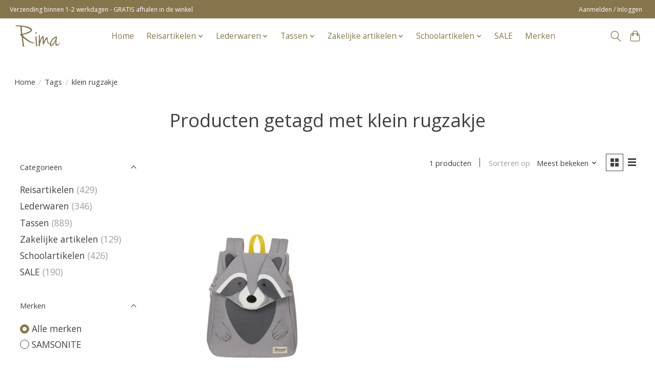

--- FILE ---
content_type: text/javascript;charset=utf-8
request_url: https://www.rimaroeselare-webshop.be/services/stats/pageview.js
body_size: -413
content:
// SEOshop 21-01-2026 07:53:17